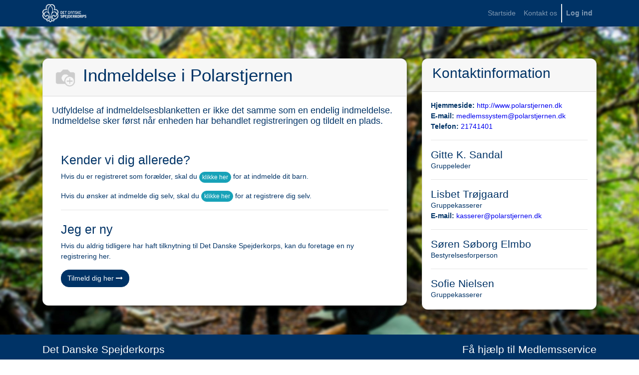

--- FILE ---
content_type: text/html; charset=utf-8
request_url: https://medlem.dds.dk/member/signup/4419
body_size: 2407
content:

		
        <!DOCTYPE html>
        <html lang="da-DDS" data-website-id="1" data-oe-company-name="Det Danske Spejderkorps">
            <head>
                <meta charset="utf-8"/>
                <meta http-equiv="X-UA-Compatible" content="IE=edge,chrome=1"/>
                <meta name="viewport" content="width=device-width, initial-scale=1, user-scalable=no"/>

                <title>Tilmeld | Medlemsservice</title>
                
            
        <link type="image/x-icon" rel="shortcut icon" href="/web/image/website/1/favicon/"/>

                <script type="text/javascript">
                    var odoo = {
                        csrf_token: "3dd378581d42a097b41aa7cbdb14a7b72aa89195o",
                    };
                </script>

                
            <meta name="generator" content="Odoo"/>

            
            
            
            
            
            
                
                
                
                    
                        <meta property="og:type" content="website"/>
                    
                        <meta property="og:title" content="Sign up | Medlemsservice"/>
                    
                        <meta property="og:site_name" content="Det Danske Spejderkorps"/>
                    
                        <meta property="og:url" content="https://medlem.dds.dk/member/signup/4419"/>
                    
                        <meta property="og:image" content="https://medlem.dds.dk/web/image/website/1/social_default_image"/>
                    
                
                
                
                    
                        <meta name="twitter:card" content="summary_large_image"/>
                    
                        <meta name="twitter:title" content="Sign up | Medlemsservice"/>
                    
                        <meta name="twitter:image" content="https://medlem.dds.dk/web/image/website/1/social_default_image"/>
                    
                
            

            
            
                
                    <link rel="alternate" hreflang="da" href="https://medlem.dds.dk/member/signup/4419"/>
                
            

            <script type="text/javascript">
                odoo.session_info = {
                    is_admin: false,
                    is_system: false,
                    is_frontend: true,
                    translationURL: '/website/translations',
                    is_website_user: true,
                    user_id: 3
                };
                
            </script>

            <link type="text/css" rel="stylesheet" href="/web/content/4496699-0de222f/1/web.assets_common.0.css"/>
            <link type="text/css" rel="stylesheet" href="/web/content/4496701-49c26c3/1/web.assets_frontend.0.css"/>
            <link type="text/css" rel="stylesheet" href="/web/content/4496702-49c26c3/1/web.assets_frontend.1.css"/>
            
            
            

            <script src="https://cdnjs.cloudflare.com/ajax/libs/zxcvbn/4.4.2/zxcvbn.js" integrity="sha512-TZlMGFY9xKj38t/5m2FzJ+RM/aD5alMHDe26p0mYUMoCF5G7ibfHUQILq0qQPV3wlsnCwL+TPRNK4vIWGLOkUQ==" crossorigin="anonymous" referrerpolicy="no-referrer"></script>
            <script type="text/javascript" src="/web/content/4496705-0de222f/1/web.assets_common.js"></script>
            <script type="text/javascript" src="/web/content/4496706-49c26c3/1/web.assets_frontend.js"></script>
            
            
            
        
            </head>
            
            
        <body>
                
            
        
            
        
        
            
                
                
            
        
        
    
    

            
            
        
    
            
        <div id="wrapwrap" class="   ">
                <header class=" o_affix_enabled">
                    <nav class="navbar navbar-expand-md navbar-light bg-light">
                        <div class="container">
                            <a href="/" class="navbar-brand logo">
            <img src="/selfservice_member_organization/static/src/img/dds_logo.png" class="img img-fluid"/>
        </a>
    <button type="button" class="navbar-toggler" data-toggle="collapse" data-target="#top_menu_collapse">
                                <span class="navbar-toggler-icon"></span>
                            </button>
                            <div class="collapse navbar-collapse" id="top_menu_collapse">
                                <ul class="nav navbar-nav ml-auto text-right o_menu_loading" id="top_menu">
                                    
        
            
    
    <li class="nav-item">
        <a role="menuitem" href="/" class="nav-link ">
            <span>Startside</span>
        </a>
    </li>
    

        
            
    
    <li class="nav-item">
        <a role="menuitem" href="/contactus" class="nav-link ">
            <span>Kontakt os</span>
        </a>
    </li>
    

        
    
            
            <li class="nav-item divider d-none"></li> <li id="my_cart" class="nav-item d-none">
                <a href="/shop/cart" class="nav-link">
                    <i class="fa fa-shopping-cart"></i>
                    Min kurv <sup class="my_cart_quantity badge badge-primary" data-order-id=""></sup>
                </a>
            </li>
        
                                    
            
        
                                
            <li class="nav-item divider"></li>
        
            <li class="nav-item divider"></li>
            <li class="nav-item">
                <a class="nav-link" href="/web/login">
                    <b>Log ind</b>
                </a>
            </li>
        </ul>
            
        
                            </div>
                        </div>
                    </nav>
                </header>
                <main id="selfservice">
                    
			
            <div class="container">
				<div class="row mb-3">
					<div class="col-lg-8">
						<div class="card" style="margin-bottom: 3em;">
							<div class="card-header">
								<img style="float: left; margin-right: 10px; max-height: 50px;" src="/web/binary/image?model=member.organization&amp;id=728&amp;field=image_medium&amp;t=2026-01-16 23:06:15.757652"/>
								<h1>Indmeldelse i <span>Polarstjernen</span></h1>
							</div>
							<h5 style="margin: 1em;">Udfyldelse af indmeldelsesblanketten er ikke det samme som en endelig indmeldelse. Indmeldelse sker først når enheden har behandlet registreringen og tildelt en plads.</h5>
							<div class="card-body">
								<h3>Kender vi dig allerede?</h3>
								<p>Hvis du er registreret som forælder, skal du <a class="btn btn-info btn-sm" href="/member/signup/select/child/728">klikke her</a> for at indmelde dit barn.</p>
								<p>Hvis du ønsker at indmelde dig selv, skal du <a class="btn btn-info btn-sm" href="/member/signup/new/profile/728">klikke her</a> for at registrere dig selv.</p>
								<hr/>
								<h3>Jeg er ny</h3>
								<p>Hvis du aldrig tidligere har haft tilknytning til Det Danske Spejderkorps, kan du foretage en ny registrering her.</p>
								<a class="btn btn-primary" href="/member/new/signup/4419">Tilmeld dig her <i class="fa fa-long-arrow-right"></i></a>
							</div>
						</div>
					</div>
					<div class="col-lg-4">
						
		<div id="leader_contact_info">
			<div class="card">
				<div class="card-header">
					<h2>Kontaktinformation</h2>
				</div>
				<div class="card-body">
					<span><strong>Hjemmeside:</strong> <a target="_blank" href="http://www.polarstjernen.dk">http://www.polarstjernen.dk</a></span>
					<br/>
					<span><strong>E-mail:</strong> <a href="mailto:medlemssystem@polarstjernen.dk">medlemssystem@polarstjernen.dk</a></span>
					<br/>
					<span><strong>Telefon:</strong> <a href="/member/signup/tel:21741401">21741401</a></span>
					
						<hr class="pt-0 pb-0"/>
						<h4 class="mb-0">Gitte K. Sandal</h4>
						<span>Gruppeleder</span>
						
						
						
					
						<hr class="pt-0 pb-0"/>
						<h4 class="mb-0">Lisbet Trøjgaard</h4>
						<span>Gruppekasserer</span>
						
							<br/>
							<span><strong>E-mail:</strong> <a href="mailto:kasserer@polarstjernen.dk">kasserer@polarstjernen.dk</a></span>
						
						
						
					
						<hr class="pt-0 pb-0"/>
						<h4 class="mb-0">Søren Søborg Elmbo</h4>
						<span>Bestyrelsesforperson</span>
						
						
						
					
						<hr class="pt-0 pb-0"/>
						<h4 class="mb-0">Sofie  Nielsen </h4>
						<span>Gruppekasserer</span>
						
						
						
					
				</div>
			</div>
		</div>
	
					</div>
				</div>
			</div>
		
                </main>
                <footer class="bg-light o_footer">
                    <div id="footer" class="oe_structure oe_structure_solo">
                <section class="s_text_block pt16 pb8">
                    <div class="container">
                        <div class="row">
                            <div class="col-lg-6" id="connect">
                                <h4 style="color: #ffffff">Det Danske Spejderkorps</h4>
                                <ul class="list-unstyled">
                                    <li><i class="fa fa-map"></i> <span class="o_force_ltr">Arsenalvej</span> <span class="o_force_ltr">10</span>, <span class="o_force_ltr">1436</span> <span class="o_force_ltr">København K</span></li>
                                    <li><a style="color: #ffffff" href="tel:+4532640050"><i class="fa fa-phone"></i> +45 32 64 00 50 </a></li>
                                    <li><a style="color: #ffffff" href="mailto:info@dds.dk"><i class="fa fa-envelope"></i> info@dds.dk</a></li>
                                </ul>
                            </div>
                            <div class="col-lg-6 text-right">
                                <h4 style="color: #ffffff">Få hjælp til Medlemsservice</h4>
                                <ul class="list-unstyled">
                                    <li><a href="https://dds.dk/medlemsservice" target="_blank" style="color: #ffffff">www.dds.dk/medlemsservice <i class="fa fa-link"></i></a></li>
                                    <li><a href="mailto:medlem@dds.dk" style="color: #ffffff">medlem@dds.dk <i class="fa fa-envelope"></i></a></li>
                                </ul>
                            </div>
                        </div>
                    </div>
                </section>
            </div>
        </footer>
            </div>
        
    
        
            </body>
        </html>
    
    
	